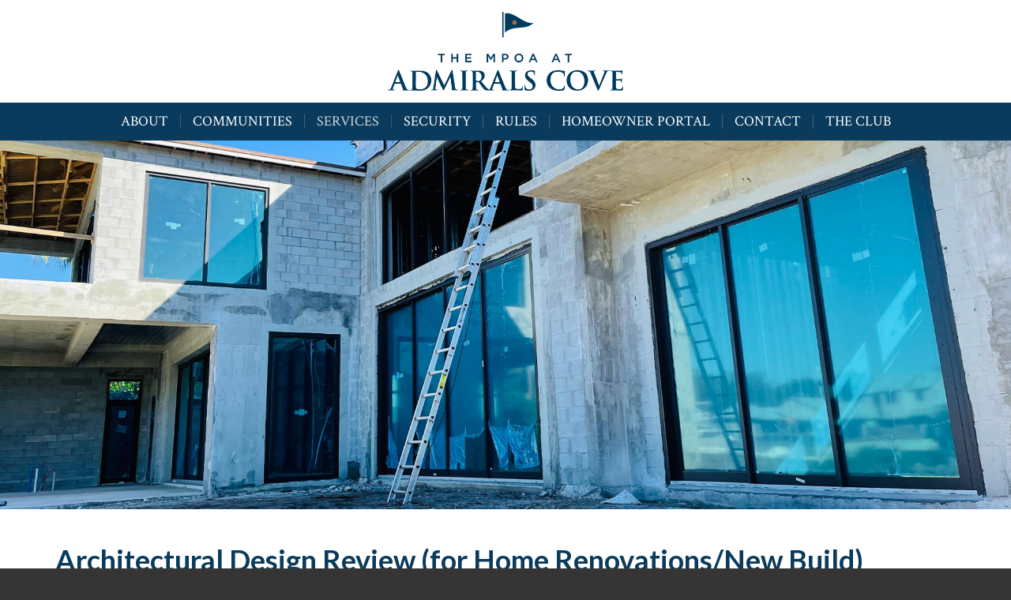

--- FILE ---
content_type: text/html; charset=UTF-8
request_url: https://www.acmpoa.com/adr.html
body_size: 3428
content:
<!DOCTYPE html>
<html lang="en">
<head>
	<META content="text/html;charset=utf-8" http-equiv="Content-Type">
	<META content="utf-8" http-equiv="encoding">
	<META name="viewport" content="width=device-width, initial-scale=1.0">
	<title>ADR (Architectural Design & Review)</title>
	<meta name="description" content="">
    <meta name="keywords" content="">
    <meta name="copyright" content="The MPOA at Admirals Cove - 2026">
    <meta name="author" content="Impressive Click, Inc.">
	<link type="image/x-icon" href="/favicon.ico" rel="icon" />
	<link type="image/x-icon" href="/favicon.ico" rel="shortcut icon" />
	<link href="https://fonts.googleapis.com/css?family=Lato:400,400i,700|Crimson+Text:400" rel="stylesheet"> 
	<link rel="stylesheet" href="https://cdnjs.cloudflare.com/ajax/libs/font-awesome/5.11.2/css/all.min.css">
	<link type="text/css" rel="stylesheet" media="all" href="/themes/newtheme/css/bootstrap.min.css" />
	<link type="text/css" rel="stylesheet" media="all" href="/themes/newtheme/css/simply-blue.css" />
	<link type="text/css" rel="stylesheet" media="all" href="/themes/newtheme/css/superfish.css" />
	<link rel="stylesheet" href="https://cdnjs.cloudflare.com/ajax/libs/animate.css/3.4.0/animate.min.css"> 
	<link type="text/css" rel="stylesheet" media="all" href="/themes/newtheme/css/style.css?upd=654321" />
	<script type="text/javascript" src="https://ajax.googleapis.com/ajax/libs/jquery/1.9.1/jquery.min.js"></script>
	<script type="text/javascript" src="/themes/newtheme/js/bootstrap.min.js"></script>
	<script type="text/javascript" src="/themes/newtheme/js/simply-blue.js"></script>
	<script src="https://cdnjs.cloudflare.com/ajax/libs/wow/1.1.2/wow.min.js"></script>
		<script>
		$(document).ready(function(){
			$(document).simplyblue({baseurl: "/themes/newtheme", lightbox: true, bannerslider: true});
			new WOW().init();
		});
	</script>
</head>
<body>
<div id="logo">
	<a href="/">
		<img src="/themes/newtheme/images/logo.png" class="img-responsive center-block" />
	</a>
</div>
<div id="header" class="wow fadeInDown">
	
	<div class="hidden-xs hidden-sm">
		<div class="sf-menu"><ul><li class="menu-li about "><a href="javascript:void(0);">About</a><ul><li class="menu-li introductionhtml "><a href="/introduction.html">Welcome Letter</a></li><li class="menu-li httpswaldoughmediaclientss3useast2amazonawscomwwwacmpoacompageswelcomeguideedit3623250502111218pdf "><a href="https://waldoughmediaclients.s3.us-east-2.amazonaws.com/wwwacmpoacom/pages/welcome-guide-edit-3623-250502111218.pdf" target="_blank">Welcome Guide</a></li><li class="menu-li abouthtml "><a href="/about.html">About Admirals Cove</a></li><li class="menu-li staffhtml "><a href="/staff.html">Our Staff</a></li><li class="menu-li httpswaldoughmediaclientss3useast2amazonawscomwwwacmpoacompagesadmiralscovemapupdate7_24240725112243pdf "><a href="https://waldoughmediaclients.s3.us-east-2.amazonaws.com/wwwacmpoacom/pages/admirals-cove-map-update7_24-240725112243.pdf" target="_blank">Community Map</a></li><li class="menu-li quickreferencenumbershtml last "><a href="/quick-reference-numbers.html">Quick Reference Numbers</a></li></ul></li><li class="menu-li communities "><a href="javascript:void(0);">Communities</a><ul><li class="menu-li mpoahtml "><a href="/mpoa.html">Master Property Owners Association</a></li><li class="menu-li captainswayhtml "><a href="/captains-way.html">Captain's Way</a></li><li class="menu-li spyglasshtml "><a href="/spyglass.html">Spyglass Way</a></li><li class="menu-li watersidehtml "><a href="/waterside.html">Waterside</a></li><li class="menu-li nauticalwayhtml "><a href="/nautical-way.html">Nautical Way</a></li><li class="menu-li httpswwwgolfvillagempoacom last "><a href="https://www.golfvillagempoa.com/" target="_blank">Golf Village</a></li></ul></li><li class="menu-li services selected "><a href="javascript:void(0);">Services</a><ul><li class="menu-li homeminderhtml "><a href="/home-minder.html">Home Minder</a></li><li class="menu-li handymanhtml "><a href="/handyman.html">Pro-Handyman</a></li><li class="menu-li serviceshtml "><a href="/services.html">Community Services</a></li><li class="menu-li utilitieshtml "><a href="/utilities.html">Utilities</a></li><li class="menu-li hurricanepreparednesshtml "><a href="/hurricane-preparedness.html">Hurricane Preparedness</a></li><li class="menu-li adrhtml selected "><a href="/adr.html">Architectural Design Review</a></li><li class="menu-li amenitieshtml "><a href="/amenities.html">Amenities</a></li><li class="menu-li landscapinghtml "><a href="/landscaping.html">Landscaping & Irrigation</a></li><li class="menu-li httpswaldoughmediaclientss3useast2amazonawscomwwwacmpoacompageshomeownerreferredvendorlist1726260107062850pdf "><a href="https://waldoughmediaclients.s3.us-east-2.amazonaws.com/wwwacmpoacom/pages/homeowner-referred-vendor-list-1726-260107062850.pdf" target="_blank">Home Owner Referred Vendor List</a></li><li class="menu-li httpswwwjupiterflus126GarbageRecycling last "><a href="https://www.jupiter.fl.us/126/Garbage-Recycling" target="_blank">Waste Management</a></li></ul></li><li class="menu-li security "><a href="javascript:void(0);">Security</a><ul><li class="menu-li securityhtml "><a href="/security.html">Our Security Team</a></li><li class="menu-li securityaccesshtml "><a href="/security-access.html">Security Access</a></li><li class="menu-li securitytipshtml last "><a href="/security-tips.html">Safety Tips & Wildlife</a></li></ul></li><li class="menu-li rules "><a href="javascript:void(0);">Rules</a><ul><li class="menu-li traffichtml "><a href="/traffic.html">Traffic Rules</a></li><li class="menu-li dockshtml "><a href="/docks.html">Docks & Boats</a></li><li class="menu-li petshtml "><a href="/pets.html">Pet Restrictions</a></li><li class="menu-li homeleasinghtml last "><a href="/home-leasing.html">Home Sales & Leasing</a></li></ul></li><li class="menu-li portal "><a href="/portal">Homeowner Portal</a></li><li class="menu-li contacthtml "><a href="/contact.html">Contact</a></li><li class="menu-li httpswwwadmiralscovenet last "><a href="https://www.admiralscove.net/" target="_blank">The Club</a></li></ul></div>
	</div>
	<div class="visible-xs visible-sm">
		<div class="mobile-trigger">					
			<span class="mobile-text">MENU</span>				
			<div id="mobile-menu-btn">
				<span class="icon-bar"></span>
				<span class="icon-bar"></span>
				<span class="icon-bar"></span>					
			</div>					
		</div>
		<div id="mobile-menu"><ul><li class="menu-li about "><a href="javascript:void(0);">About</a><ul><li class="menu-li introductionhtml "><a href="/introduction.html">Welcome Letter</a></li><li class="menu-li httpswaldoughmediaclientss3useast2amazonawscomwwwacmpoacompageswelcomeguideedit3623250502111218pdf "><a href="https://waldoughmediaclients.s3.us-east-2.amazonaws.com/wwwacmpoacom/pages/welcome-guide-edit-3623-250502111218.pdf" target="_blank">Welcome Guide</a></li><li class="menu-li abouthtml "><a href="/about.html">About Admirals Cove</a></li><li class="menu-li staffhtml "><a href="/staff.html">Our Staff</a></li><li class="menu-li httpswaldoughmediaclientss3useast2amazonawscomwwwacmpoacompagesadmiralscovemapupdate7_24240725112243pdf "><a href="https://waldoughmediaclients.s3.us-east-2.amazonaws.com/wwwacmpoacom/pages/admirals-cove-map-update7_24-240725112243.pdf" target="_blank">Community Map</a></li><li class="menu-li quickreferencenumbershtml last "><a href="/quick-reference-numbers.html">Quick Reference Numbers</a></li></ul></li><li class="menu-li communities "><a href="javascript:void(0);">Communities</a><ul><li class="menu-li mpoahtml "><a href="/mpoa.html">Master Property Owners Association</a></li><li class="menu-li captainswayhtml "><a href="/captains-way.html">Captain's Way</a></li><li class="menu-li spyglasshtml "><a href="/spyglass.html">Spyglass Way</a></li><li class="menu-li watersidehtml "><a href="/waterside.html">Waterside</a></li><li class="menu-li nauticalwayhtml "><a href="/nautical-way.html">Nautical Way</a></li><li class="menu-li httpswwwgolfvillagempoacom last "><a href="https://www.golfvillagempoa.com/" target="_blank">Golf Village</a></li></ul></li><li class="menu-li services selected "><a href="javascript:void(0);">Services</a><ul><li class="menu-li homeminderhtml "><a href="/home-minder.html">Home Minder</a></li><li class="menu-li handymanhtml "><a href="/handyman.html">Pro-Handyman</a></li><li class="menu-li serviceshtml "><a href="/services.html">Community Services</a></li><li class="menu-li utilitieshtml "><a href="/utilities.html">Utilities</a></li><li class="menu-li hurricanepreparednesshtml "><a href="/hurricane-preparedness.html">Hurricane Preparedness</a></li><li class="menu-li adrhtml selected "><a href="/adr.html">Architectural Design Review</a></li><li class="menu-li amenitieshtml "><a href="/amenities.html">Amenities</a></li><li class="menu-li landscapinghtml "><a href="/landscaping.html">Landscaping & Irrigation</a></li><li class="menu-li httpswaldoughmediaclientss3useast2amazonawscomwwwacmpoacompageshomeownerreferredvendorlist1726260107062850pdf "><a href="https://waldoughmediaclients.s3.us-east-2.amazonaws.com/wwwacmpoacom/pages/homeowner-referred-vendor-list-1726-260107062850.pdf" target="_blank">Home Owner Referred Vendor List</a></li><li class="menu-li httpswwwjupiterflus126GarbageRecycling last "><a href="https://www.jupiter.fl.us/126/Garbage-Recycling" target="_blank">Waste Management</a></li></ul></li><li class="menu-li security "><a href="javascript:void(0);">Security</a><ul><li class="menu-li securityhtml "><a href="/security.html">Our Security Team</a></li><li class="menu-li securityaccesshtml "><a href="/security-access.html">Security Access</a></li><li class="menu-li securitytipshtml last "><a href="/security-tips.html">Safety Tips & Wildlife</a></li></ul></li><li class="menu-li rules "><a href="javascript:void(0);">Rules</a><ul><li class="menu-li traffichtml "><a href="/traffic.html">Traffic Rules</a></li><li class="menu-li dockshtml "><a href="/docks.html">Docks & Boats</a></li><li class="menu-li petshtml "><a href="/pets.html">Pet Restrictions</a></li><li class="menu-li homeleasinghtml last "><a href="/home-leasing.html">Home Sales & Leasing</a></li></ul></li><li class="menu-li portal "><a href="/portal">Homeowner Portal</a></li><li class="menu-li contacthtml "><a href="/contact.html">Contact</a></li><li class="menu-li httpswwwadmiralscovenet last "><a href="https://www.admiralscove.net/" target="_blank">The Club</a></li></ul></div>
	</div>		
</div>
<div id="banner-wrap">	
	<div id="banner">
	<ul id="sb-banner">
		<li><img class="img-responsive" src="/images/uploads/pages/banner-adr.jpg" /></li>	</ul>
	</div>
	
</div>
<div class="content">
	<div class="container">
	<h1>Architectural Design Review (for Home Renovations/New Build)&nbsp; &nbsp;</h1>

<p>An important process here at Admirals Cove is the Architectural Design Review which is required to make improvements on your existing home or to new builds. The ADR committee is essential in maintaining building integrity and the highest community standards within Admirals Cove. Five architects are responsible for reviewing any changes to the exterior appearance of your residence. Our ADR coordinator renders extensive services and will help you through the overall process.</p>

<p>New construction, major renovations, landscape projects, hardscape projects, roofing, window installations, hurricane shutter, pool renovations, or any other exterior aesthetic changes, MUST BE reviewed by the ADR Committee.</p>

<p>Interior remodels in a condominium will need ADR review. For example, plumbing changes as part of kitchen, bathroom, or laundry room renovations along with electrical, flooring, changing of walls or structural components, concrete cuts, replacement of windows or sliding glass doors, must be reviewed by the ADR. Modification to the exterior of a condominium is not permitted. When in doubt, call us to determine if ADR approval is required.</p>

<p>The Association employs construction site coordinators to monitor deliveries and ensure ongoing projects have the least impact on our owners quality of life.</p>

<p>For questions about the application process, please contact the ADR Coordinator by callling the MPOA office at 561.746.7769</p>

<hr />
<p><a href="https://waldoughmediaclients.s3.us-east-2.amazonaws.com/wwwacmpoacom/pages/current-adr-manual-updates-2026-260105072434.pdf">Admirals Cove ADR Manual</a></p>

<hr />
<p><a href="https://waldoughmediaclients.s3.us-east-2.amazonaws.com/wwwacmpoacom/pages/misc-application-2025--250619063233.pdf">Miscellaneous ADR Application</a></p>

<p><a href="https://www.admiralscovepoa.com/admin/documentmodule/DocDisplay.aspx?q=ACJJ2yAvHRYm3QAe%2bo3UnRBKY3vx4bg64%2fgxDfvWayxPwEsYlEhIS7f9BNtgJIYm" target="_blank">​</a><a href="https://waldoughmediaclients.s3.us-east-2.amazonaws.com/wwwacmpoacom/pages/preliminary-application-2025-250619063243.pdf">Preliminary ADR Application</a></p>

<p><a href="https://waldoughmediaclients.s3.us-east-2.amazonaws.com/wwwacmpoacom/pages/final-application-2025-250619063255.pdf">Final ADR Application&nbsp;</a></p>

<p><a href="https://waldoughmediaclients.s3.us-east-2.amazonaws.com/wwwacmpoacom/pages/contractor-agreement-2025-250619063304.pdf">Contractor Agreement Form&nbsp;</a></p>
	</div>
</div>
<div id="footer">
	<div class="container">
		<div class="row">
			<div class="col-sm-4">
				<div class="icon"><i class="fas fa-phone"></i></div>
				<p>Phone<br/>561.746.7769</p>
			</div>
			<div class="col-sm-4">
				<div class="icon"><i class="fas fa-map-marker-alt"></i></div>
				<p>Mailing Address:<br/>One Admirals Cove Blvd.<br/>Jupiter, FL 33477-4055</p>
			</div>
			<div class="col-sm-4">
				<div class="icon"><i class="fas fa-map-marker-alt"></i></div>
				<p>Physical Address:<br/>200 Admirals Cove Blvd.<br/>Jupiter, FL 33477</p>
			</div>
			<!--div class="col-sm-3">
				<div class="icon"><i class="fas fa-fax"></i></div>
				<p>Fax<br/></p>
			</div-->
		</div>
		<!--div id="footer-social">
			<a href="https://www.instagram.com/mpoa_admirals_cove/" target="_blank"><i class="fab fa-instagram"></i></a>
			<a href="https://www.facebook.com/TheMPOAatAdmiralsCove" target="_blank"><i class="fab fa-facebook-f"></i></a>
			<a href="" target="_blank"><i class="fab fa-twitter"></i></a>
		</div-->
		<div id="copyright">
			Copyright &copy; 2026 Admirals Cove Master POA.<br/>All Rights Reserved.
		</div>
	</div>
</div>
</body>
</html>

--- FILE ---
content_type: text/css
request_url: https://www.acmpoa.com/themes/newtheme/css/simply-blue.css
body_size: 234
content:
#sb-banner{ margin: 0px; padding: 0px; list-style: none; display: none;}
.image-pull-left { float: left; margin-right: 15px; }
.image-pull-right { float: right; margin-left: 15px; }
.image-pull-center { margin-left: auto; margin-right: auto; display: block; }
.sb-form-message { display: block; padding: 10px 0px;  color: #666; }
	.sb-form-message .success { display: block;  color: #189EC4; font-weight: bold; }
	.sb-form-message .error { display: block;  color: #bb0000; font-weight: bold; }

--- FILE ---
content_type: text/css
request_url: https://www.acmpoa.com/themes/newtheme/css/style.css?upd=654321
body_size: 2100
content:
/*----------------Core---------------------------*/
body{
	margin: 0px;
	background: #353535;
	font: 18px 'Lato', Arial, sans-serif;
	line-height: 1.5em;
	color: #fff;
}
img, input[type=image] { border: 0px; vertical-align: middle; }
a:link, a:visited, a:active { color: #144a95; }
a:focus {outline: 0; }
a:hover { color: #144a95; text-decoration: underline;}
form { margin: 0px; padding: 0px; }


h1,h2,h3,h4,h5,h6 { font-family: 'Lato', serif; }


/*------------ Utilities ----------------------*/
.clear{ clear: both; height: 0px; margin: 0px; overflow: hidden; }

.form-control { border-radius: 0; font-size: 16px; padding: 8px 12px; height: 40px; border: 1px solid #ddd; border-bottom: 1px solid #aaa; box-shadow: unset; background: #fcfcfc; color: #000;}
label { font-weight: bold; font-size: 14px;  }

.small-padding { margin-left: -5px; margin-right: -5px; }
.small-padding .col-sm-1, .small-padding .col-sm-2, .small-padding .col-sm-3, .small-padding .col-sm-4, .small-padding .col-sm-5, .small-padding .col-sm-6, .small-padding .col-sm-7, .small-padding .col-sm-8, .small-padding .col-sm-9, .small-padding .col-sm-10, .small-padding .col-sm-11, .small-padding .col-sm-12,
.small-padding .col-xs-1, .small-padding .col-xs-2, .small-padding .col-xs-3, .small-padding .col-xs-4, .small-padding .col-xs-5, .small-padding .col-xs-6, .small-padding .col-xs-7, .small-padding .col-xs-8, .small-padding .col-xs-9, .small-padding .col-xs-10, .small-padding .col-xs-11, .small-padding .col-xs-12 { padding: 0 5px; }

.btn-primary, a.btn-primary { text-transform: uppercase; background-color: #333; border: 0; padding: 10px 45px; color: #fff; border-radius: 2px; }
	.btn-primary:hover, .btn-primary:active .btn-primary:focus, a.btn-primary:hover, a.btn-primary:active a.btn-primary:focus  { background: #008c99; color: #fff; }

.img-frame { border-radius: 8px; overflow: hidden; }
	
/*------------ Header & Menu ----------------------*/
#logo { background: #fff; padding: 15px 0;  }
	#logo .img-responsive { max-height: 100px;  }
#banner-wrap { position: relative; background: #fff; }
	#banner { position: relative; z-index: 0; margin: 0 auto; text-align: center; max-width: 1920px;  }
#header { font-family: 'Crimson Text', serif; text-align: center;  z-index: 9999;  background: #0a3b5c; color: #fff;  }
.sf-menu {  text-align: center; text-transform: uppercase; }
.sf-menu ul li { display: inline-block; padding: 15px 0; line-height: 1em; margin: 0; float: none;   }
	.sf-menu li a { width: 100%; display: block; font-weight: normal; line-height: 1em; padding: 0 15px; text-decoration: none; font-size: 18px; color: #fff; border-right: 1px solid rgba(255,255,255,0.2); text-align: center;  }
		.sf-menu li:hover { background: #1970a8;  }
		.sf-menu li:hover a, .sf-menu li.selected a { opacity: 0.8;  }
	.sf-menu li.last a { border: 0px;   }
	.sf-menu li ul { transition: all 0s ease-in-out 0s; border: 0px solid rgba(0,0,0,0.2); border-top: 0; border-bottom-right-radius: 6px; border-bottom-left-radius: 6px; overflow: hidden; box-shadow: 2px 2px 8px rgba(0,0,0,0.2);  }
	.sf-menu li li, .sf-menu li.selected li {  width: auto; max-width: none; border-radius: 0; transition: all 0.1s ease-in-out 0s; background: #1970a8; padding: 0px 0px; display: block; text-align: left; border-bottom: 1px solid rgba(0,0,0,0.2); }
	.sf-menu li li a, .sf-menu li:hover li a, .sf-menu li.selected li a { display: block; color: #fff; background: transparent; background-image: none !important; text-align: left; transition: all 0.1s ease-in-out 0s; border: 0;  font-size: 14px; line-height: 1em; padding: 8px 12px; }
		.sf-menu li li:hover { background: #ddd; border-radius: 0;  }
		.sf-menu li li:hover a{ background-image: none; color: #000; text-decoration: none; }
		.sf-menu li li.last { border: 0px; }
		
.sf-menu ul li:hover ul, .sf-menu ul li.sfHover ul { top: 48px;  background: #1970a8; }

		
.mobile-trigger{ }
	.mobile-text { font-size: 16px; color: #ffffff; font-weight: normal; display: inline-block; padding: 15px 20px;  }
	.mobile-text:hover { color:#fff; }
#mobile-menu-btn { float: right; margin-right: 15px; background: none; z-index: 9899; cursor: pointer; width: 45px; margin-top: 11px; padding: 5px 0px; overflow: hidden; text-decoration: none;  }
	#mobile-menu-btn .icon-bar { height: 2px; background: #ffffff; display: block; margin: 4px 5px; border-radius: 0px; }
		#mobile-menu-btn:hover .icon-bar { background: #fff; opacity: 0.8; color:#ffffff }

#mobile-menu { display: none; text-align: left; margin-bottom: 10px; padding: 0px 0px; width: 100%; overflow: auto; z-index: 900; text-transform: uppercase; font-size:17.7px;  }
	#mobile-menu a { text-decoration: none; }
	#mobile-menu ul { margin: 0px; padding: 0px; list-style: none; width: auto; }
	#mobile-menu li { margin: 0px; padding: 0px 20px; background: none; list-style: none; font-weight: normal;  }
	#mobile-menu li a{ display: block; padding: 6px 15px 6px 0; font-size: 16px; color: #ffffff; border-bottom: 1px solid rgba(255,255,255,0.2); }
	#mobile-menu li.last a{ border: 0; }
	#mobile-menu li a:hover { opacity: 0.8; background: none; }
		#mobile-menu li li { margin: 0px; padding: 0px; border-bottom: 0px solid #000; background: none; font-weight: normal;  }
		#mobile-menu li li a{ border-left: 2px solid #ddd; display: block; padding: 4px 15px 6px 0; padding-left: 15px; font-size: 16px; color: #fff; }
		#mobile-menu li li a:hover { background: none; opacity: 0.8; }
		#mobile-menu li li.last a { border-left: 2px solid #ddd; }	
	#mobile-menu li.logoredirect { display: none; }

/*------------ FOOTER ----------------------*/
#footer{ padding: 45px 0 15px; font-size: 16px; text-align: center; color: #c68263; text-transform: uppercase; }
#footer a { color: #c68263; }
	#footer .icon { color: #fff !important; opacity: 0.5; font-size: 36px; margin-bottom: 20px; }

#footer-social { margin: 15px auto; font-size: 20px; }
#footer-social a { display: inline-block; margin: 0 8px; color: #fff !important;  }

#copyright { padding-top: 30px; font-size: 12px; letter-spacing: 1px; color: #fff !important; }

/*------------ CONTENT ----------------------*/
.content { padding: 45px 0; background: #fff; color: #333; }
	.content h1 { font-weight: bold; font-size: 36px; margin: 0px 0px 8px; color: #0a3b5c; }
	.content h2 { font-family: 'Lato'; font-weight: bold; font-size: 24px; margin: 15px 0px 8px; color: #0a3b5c; }
	
.flex-row { display: flex; align-items: center; flex-wrap: nowrap; flex-direction: row; justify-content: center; }
		.flex-row .col-two-thirds { padding: 0 15px; }
		.flex-row .col-third { flex-basis: 50%; min-width: 50%; }
/*------------ SIDEBAR ----------------------*/
.sidebar { border-radius: 8px; background: #eee; color: #333; margin-bottom: 15px; padding-bottom: 15px; overflow: hidden; }
	.sidebar h3 { margin: 0 0 15px; padding: 8px 15px; text-align: center; background: #ccc; color: #000; font-size: 18px; font-weight: bold; text-transform: uppercase; }
	.sidebar ul { list-style: none; margin: 0; padding: 0; }
		.sidebar li { padding: 6px 15px; color: #333; display: block;  }
		.sidebar li a { display: block; color: #333; text-decoration: none; }
		.sidebar li:hover, .sidebar li.selected { background: #ddd; }

.sidebar-images div { margin: 15px auto; }


@media all and (min-width:991px) and (max-width: 1260px) {
	.sf-menu ul li { min-width: 0; width: auto;  }
		.sf-menu ul li a { background-size: 40px auto; font-size: 14px; padding-top: 50px;  }
	.sf-menu ul li:hover ul, .sf-menu ul li.sfHover ul { top: 94px;  background: #1970a8; }
}
@media all and (max-width:767px) {
	.flex-row { flex-wrap: wrap; }
	.flex-row .col-third { flex-basis: 100%; min-width: 100%; padding: 0px 0 0; order: 2; }
	
}


--- FILE ---
content_type: text/css
request_url: https://www.acmpoa.com/themes/newtheme/css/jquery.bxslider.css?nc=1769378288914
body_size: 1276
content:
/**
 * BxSlider v4.0 - Fully loaded, responsive content slider
 * http://bxslider.com
 *
 * Written by: Steven Wanderski, 2012
 * http://stevenwanderski.com
 * (while drinking Belgian ales and listening to jazz)
 *
 * CEO and founder of bxCreative, LTD
 * http://bxcreative.com
 */


/** RESET AND LAYOUT
===================================*/

.bx-wrapper {
	position: relative;
	margin: 0px auto 0px;
	padding: 0;
	*zoom: 1;
}

.bx-wrapper img {
	max-width: 100%;
	display: block;
}

/** THEME
===================================*/

.bx-wrapper .bx-viewport {
	/*-moz-box-shadow: 0 0 5px #ccc;
	-webkit-box-shadow: 0 0 5px #ccc;
	box-shadow: 0 0 5px #ccc;
	border: solid #fff 5px;
	left: -5px;
	background: #fff;*/

}

.bx-wrapper .bx-pager,
.bx-wrapper .bx-controls-auto {
	position: absolute;
	bottom: -30px;
	width: 100%;
}

/* LOADER */

.bx-wrapper .bx-loading {
	min-height: 50px;
	background: url(../images/bx_loader.gif) center center no-repeat #fff;
	height: 100%;
	width: 100%;
	position: absolute;
	top: 0;
	left: 0;
	z-index: 2000;
}

/* PAGER */

.bx-wrapper .bx-pager {
	text-align: center;
	font-size: .85em;
	font-family: Arial;
	font-weight: bold;
	color: #099;
	position: absolute; 
	bottom: 15px; 
}

.bx-wrapper .bx-pager .bx-pager-item,
.bx-wrapper .bx-controls-auto .bx-controls-auto-item {
	display: inline-block;
	*zoom: 1;
	*display: inline;
}

.bx-wrapper .bx-pager.bx-default-pager a {
	background: #ddd;
	text-indent: -9999px;
	display: block;
	width: 13px;
	height: 13px;
	margin: 0px 7px;
	outline: 0px none;
	border-radius: 100%;
	background: rgba(255,255,255,.7);
}

.bx-wrapper .bx-pager.bx-default-pager a:hover,
.bx-wrapper .bx-pager.bx-default-pager a.active {
	background: #222;
	background: rgba(0,0,0,.7);
}

/* DIRECTION CONTROLS (NEXT / PREV) */

.bx-wrapper .bx-prev {
	display: none;
	left: 0px;
	/*background: url(../images/controls.png) no-repeat 0 -32px;*/
	background: url('../images/arrow-prev.png') no-repeat scroll left center #FFF;
	background-color: rgba(255,255,255, .5);
}


.bx-wrapper .bx-next {
	display: none;
	right: 0px;
	background: url('../images/arrow-next.png') no-repeat scroll right center #FFF;
	background-color: rgba(255,255,255, .5);
}

.bx-wrapper .bx-prev:hover {
display:none;
}

.bx-wrapper .bx-next:hover {
display:none;
}

.bx-wrapper .bx-controls-direction a {
	display:none;
	position: absolute;
	top: 50%;
	margin-top: -30px;
	outline: 0;
	width: 54px;
    height: 60px;
    text-indent: -9999px;
	z-index: 9999;
}

.bx-wrapper .bx-controls-direction a.disabled {
	display: none;
}

.bx-wrapper:hover .bx-next, .bx-wrapper:hover .bx-prev { display: none; }

/* AUTO CONTROLS (START / STOP) */

.bx-wrapper .bx-controls-auto {
	text-align: center;
}

.bx-wrapper .bx-controls-auto .bx-start {
	display: block;
	text-indent: -9999px;
	width: 10px;
	height: 11px;
	outline: 0;
	background: url(../images/controls.png) -86px -11px no-repeat;
	margin: 0 3px;
}

.bx-wrapper .bx-controls-auto .bx-start:hover,
.bx-wrapper .bx-controls-auto .bx-start.active {
	background-position: -86px 0;
}

.bx-wrapper .bx-controls-auto .bx-stop {
	display: block;
	text-indent: -9999px;
	width: 9px;
	height: 11px;
	outline: 0;
	background: url(../images/controls.png) -86px -44px no-repeat;
	margin: 0 3px;
}

.bx-wrapper .bx-controls-auto .bx-stop:hover,
.bx-wrapper .bx-controls-auto .bx-stop.active {
	background-position: -86px -33px;
}

/* PAGER WITH AUTO-CONTROLS HYBRID LAYOUT */

.bx-wrapper .bx-controls.bx-has-controls-auto.bx-has-pager .bx-pager {
	text-align: left;
	width: 80%;
}

.bx-wrapper .bx-controls.bx-has-controls-auto.bx-has-pager .bx-controls-auto {
	right: 0;
	width: 35px;
}

/* IMAGE CAPTIONS */

.bx-wrapper .bx-caption {
	position: absolute;
	bottom: 40px;
	right: 0;
	background: #CCC;
	background: rgba(255, 255, 255, 0.8);
	width: auto;
}

.bx-wrapper .bx-caption span {
	color: #333;
	display: block;
	font-size: 18px;
	padding: 10px 18px;
	font-weight: bold;
}
@media screen and (max-width: 480px) {
	.bx-wrapper:hover .bx-next, .bx-wrapper:hover .bx-prev,
	.bx-wrapper .bx-next, .bx-wrapper .bx-prev,
	.bx-caption {
		display: none;
	}
	.bx-wrapper .bx-pager {
		bottom: 4px;
	}
}